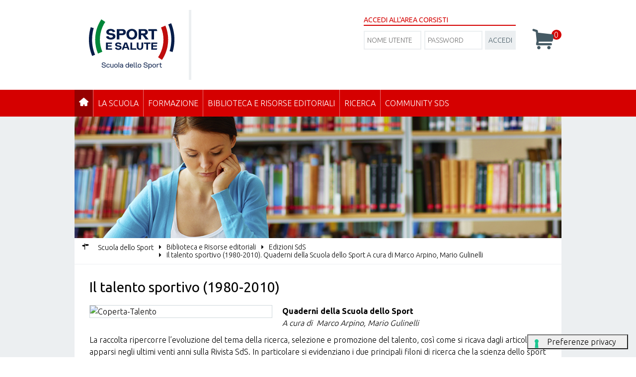

--- FILE ---
content_type: text/html; charset=utf-8
request_url: https://scuoladellosport.sportesalute.eu/scuoladellosport/biblioteca-e-risorse-editoriali/edizioni-sds/il-talento-sportivo-1980-2010-quaderni-della-scuola-dello-sport-a-cura-di-marco-arpino,-mario-gulinelli.html
body_size: 5846
content:


<!DOCTYPE html>

<html>

<head>
	<meta name="viewport" content="width=device-width, initial-scale=1.0" />

<link href="/templates/hydra/favicon.ico" rel="icon" type="image/x-icon">
<link href="/templates/hydra/favicon.ico" rel="alternate icon" type="image/vnd.microsoft.icon">

<!-- scuoladellosport.sportesalute.eu -->
<!-- Google Fonts -->
    <link href='https://fonts.googleapis.com/css?family=Ubuntu:400,300,500,700&subset=latin,latin-ext' rel='stylesheet' type='text/css'>
    <link href='https://fonts.googleapis.com/css?family=Questrial' rel='stylesheet' type='text/css'>
<!-- template css -->
<link rel="stylesheet" href="/templates/hydra/stylesheets/app.css" type="text/css" />
<link rel="stylesheet" href="/templates/hydra/stylesheets/emergency.css" type="text/css" />
<!--[if lt IE 9]>
    <script type="text/javascript" src="/templates/hydra/js/vendor/html5shiv.js"></script>
    <script type="text/javascript" src="/templates/hydra/js/vendor/respond.js"></script>
    <script type="text/javascript" src="/templates/hydra/js/vendor/nwmatcher.js"></script>    
    <script type="text/javascript" src="/templates/hydra/js/vendor/selectivizr.js"></script>
    <script type="text/javascript" src="/templates/hydra/js/vendor/PIE.js"></script>
<![endif]-->
<!-- template js -->
<script src="/templates/hydra/js/app.min.js" async></script>
<script src="/media/jui/js/jquery.min.js" type="text/javascript"></script>
<script src="/templates/hydra/js/svi.js" type="text/javascript"></script>
<base href="https://scuoladellosport.sportesalute.eu/scuoladellosport/biblioteca-e-risorse-editoriali/edizioni-sds/il-talento-sportivo-1980-2010-quaderni-della-scuola-dello-sport-a-cura-di-marco-arpino,-mario-gulinelli.html" />
	<meta http-equiv="content-type" content="text/html; charset=utf-8" />
	<meta name="author" content="Cristina Diaz" />
	<meta name="description" content="Area riservata - Sport e Salute" />
	<meta name="generator" content="Joomla! - Open Source Content Management" />
	<title>Il talento sportivo (1980-2010). Quaderni della Scuola dello Sport A cura di Marco Arpino, Mario Gulinelli </title>
	<link href="/templates/hydra/favicon.ico" rel="shortcut icon" type="image/vnd.microsoft.icon" />
	<script type="application/json" class="joomla-script-options new">{"csrf.token":"256a8bcc44855142f103250909c24173","system.paths":{"root":"","base":""},"system.keepalive":{"interval":3600000,"uri":"\/component\/ajax\/?format=json"}}</script>
	<script type="text/javascript">
function do_nothing() { return; }
	</script>
<!-- Matomo -->
<script>
  var _paq = window._paq = window._paq || [];
  /* tracker methods like "setCustomDimension" should be called before "trackPageView" */
  _paq.push(['trackPageView']);
  _paq.push(['enableLinkTracking']);
  (function() {
    var u="https://matomoweb.coninet.it/";
    _paq.push(['setTrackerUrl', u+'matomo.php']);
    _paq.push(['setSiteId', '50']);
    var d=document, g=d.createElement('script'), s=d.getElementsByTagName('script')[0];
    g.async=true; g.src=u+'matomo.js'; s.parentNode.insertBefore(g,s);
  })();
</script>
<!-- End Matomo Code -->
</head>


<body class=" formazione it-it" data-templatetype="0" >
    <!-- standard or onepage without assigned class -->
        <!-- Load Standard Template Positions -->
        <!-- Fixed -->




<!-- Splash AND Skin -->
                
        <!-- Network -->
                
        <!-- Toolbar -->
        
                        <!-- wrap -->
            <div id="toolbar-wrapper" data-grid="wrapper">
                <section id="toolbar" data-grid="wrap">
                                            
                                    </section>
            </div>
                    
        <!-- Header | Nav -->
        <!-- NO: -->        
            <!-- Header -->
            
                        <!-- wrap -->
            <div id="header-wrapper" data-grid="wrapper">
                <header id="header" data-grid="wrap" data-row="standard">
                                            		<div class="moduletable-logo">
						

<div class="custom-logo"  >
	<p><a href="/scuoladellosport.html"><img src="/images/logoScuoladelloSport.svg" alt="logo-sds" /></a></p>
<!--p><a href="/scuoladellosport.html"><img src="/templates/hydra/images/logo-sds.jpg" alt="logo-sds" /></a></p--></div>
		</div>
			<div class="moduletable-testata">
						

<div class="custom-testata"  >
	<p></p></div>
		</div>
			<div class="moduletable-login-sds-header">
							<h3>Accedi all'Area Corsisti</h3>
						<form action="https://scuoladellosport.sportesalute.eu/scuoladellosport/biblioteca-e-risorse-editoriali/edizioni-sds/il-talento-sportivo-1980-2010-quaderni-della-scuola-dello-sport-a-cura-di-marco-arpino,-mario-gulinelli.html" method="post" id="login-form" class="form-inline">
	<div class="userdata">
		<div id="form-login-username" class="control-group">
			<div class="controls">
									<div class="input-prepend">
						<span class="add-on">
							<span class="icon-user hasTooltip" title="Nome utente"></span>
							<label for="modlgn-username" class="element-invisible">Nome utente</label>
						</span>
						<input id="modlgn-username" type="text" name="username" class="input-small" tabindex="0" size="18" placeholder="Nome utente" />
					</div>
							</div>
		</div>
		<div id="form-login-password" class="control-group">
			<div class="controls">
									<div class="input-prepend">
						<span class="add-on">
							<span class="icon-lock hasTooltip" title="Password">
							</span>
								<label for="modlgn-passwd" class="element-invisible">Password							</label>
						</span>
						<input id="modlgn-passwd" type="password" name="password" class="input-small" tabindex="0" size="18" placeholder="Password" />
					</div>
							</div>
		</div>
				<div id="form-login-submit" class="control-group">
			<div class="controls">
				<button type="submit" tabindex="0" name="Submit" class="btn btn-primary">Accedi</button>
			</div>
		</div>
				<div id="form-login-remember" class="control-group checkbox">
			<label for="modlgn-remember" class="control-label">Ricordami</label> <input id="modlgn-remember" type="checkbox" name="remember" checked="checked" class="inputbox" value="yes"/>
		</div>
				<input type="hidden" name="option" value="com_users" />
		<input type="hidden" name="task" value="user.login" />
		<input type="hidden" name="return" value="[base64]" />
		<input type="hidden" name="256a8bcc44855142f103250909c24173" value="1" />	</div>
</form>
		</div>
			<div class="moduletable-carrello">
						<div class="carrello-module">
    <div class="carrello">
            <span class="icon-basket">0</span>
        </div>
</div>
		</div>
	
                                    </header>
            </div>
        
                <!-- Nav -->
            
                        <!-- wrap -->
            <div id="nav-wrapper" data-grid="wrapper">
                <nav id="nav" data-grid="wrap" data-row="standard">
                                            		<div class="moduletable-mobileMenuIcon ">
						
<div id="menu-917" class="hamburger" data-mod="hamburger" data-hamburger="mobile"></div>		</div>
			<div class="moduletable-menu">
						
<div id="menu-917" data-mod="mixedmenu" data-mobile="drop2" data-desktop="dropc" >

    <ul class="mixedmenu" data-mixedmenu="root"
            >
    <li class="item-1889 active deeper parent"><a href="/scuoladellosport.html" ><img src="/images/sds-home.png" alt="Home" /></a><ul class="nav-child unstyled small"><li class="item-3741"><a href="/scuoladellosport/scuoladellosport/photogallery.html" >Photogallery</a></li><li class="item-4293"><a href="/scuoladellosport/scuoladellosport/videogallery-seminario-allenamento-giovanile.html" >Videogallery - seminario allenamento giovanile</a></li><li class="item-4387"><a href="/scuoladellosport/scuoladellosport/videogallery.html" >Videogallery</a></li><li class="item-4388"><a href="/scuoladellosport/scuoladellosport/sport-a-casa.html" >Videogallery - Sport a casa</a></li><li class="item-3742"><a href="/scuoladellosport/scuoladellosport/mappa-del-sito.html" >Mappa del sito</a></li><li class="item-3743"><a href="/scuoladellosport/la-scuola/notizie-ed-eventi.html" class=" formazione">Notizie</a></li><li class="item-4260"><a href="/scuoladellosport/scuoladellosport/privacy-policy.html" class=" formazione">Privacy policy</a></li></ul></li><li class="item-3744 divider deeper parent"><span class="separator ">La Scuola</span>
<ul class="nav-child unstyled small"><li class="item-158 parent"><a href="/scuoladellosport/la-scuola/chi-siamo.html" >Chi siamo</a></li><li class="item-160"><a href="/scuoladellosport/la-scuola/attivita.html" >Attività</a></li><li class="item-3523"><a href="/scuoladellosport/la-scuola/notizie-ed-eventi.html" >Notizie ed eventi</a></li><li class="item-159 parent"><a href="/scuoladellosport/la-scuola/politica-per-la-qualita.html" >Politica per la Qualità</a></li><li class="item-162"><a href="/scuoladellosport/la-scuola/dove-siamo.html" >Dove siamo</a></li><li class="item-163"><a href="/scuoladellosport/la-scuola/contattaci.html" >Contattaci</a></li><li class="item-171 parent"><a href="/scuoladellosport/la-scuola/sport-libri-cultura.html" >Sport Libri &amp; Cultura</a></li></ul></li><li class="item-3759 divider deeper parent"><span class="separator ">Formazione</span>
<ul class="nav-child unstyled small"><li class="item-164"><a href="/scuoladellosport/formazione-sds/formazione.html" >Formatori e docenti</a></li><li class="item-165 parent"><a href="/scuoladellosport/formazione-sds/snaq.html" >SNaQ</a></li><li class="item-166"><a href="/scuoladellosport/formazione-sds/planning-scuola-dello-sport.html" >Planning Scuola dello Sport</a></li><li class="item-167"><a href="/scuoladellosport/formazione-sds/progetti-di-formazione-ad-hoc.html" >Progetti di formazione ad hoc</a></li><li class="item-168"><a href="/scuoladellosport/formazione-sds/e-learning.html" >E-learning</a></li><li class="item-170"><a href="/scuoladellosport/formazione-sds/corsi.html" >Corsi</a></li></ul></li><li class="item-3760 divider deeper parent"><span class="separator ">Biblioteca e Risorse editoriali </span>
<ul class="nav-child unstyled small"><li class="item-180 parent"><a href="/scuoladellosport/biblioteca-e-risorse-editoriali/biblioteca-sportiva-nazionale.html" >Biblioteca Sportiva Nazionale</a></li><li class="item-172 parent"><a href="/scuoladellosport/biblioteca-e-risorse-editoriali/edizioni-sds.html" >Edizioni SdS</a></li><li class="item-173 parent"><a href="/scuoladellosport/biblioteca-e-risorse-editoriali/sds-rivista-di-cultura-sportiva.html" >SdS Rivista di cultura sportiva</a></li><li class="item-174"><a href="/scuoladellosport/biblioteca-e-risorse-editoriali/scuolainforma.html" >Scuolainforma</a></li><li class="item-181"><a href="/scuoladellosport/biblioteca-e-risorse-editoriali/legislazione-e-normative-riferite-allo-sport.html" >Legislazione e normative riferite allo sport</a></li><li class="item-182 parent"><a href="/scuoladellosport/biblioteca-e-risorse-editoriali/archivio-storico.html" >Archivio storico</a></li></ul></li><li class="item-183 divider deeper parent"><span class="separator ">Ricerca</span>
<ul class="nav-child unstyled small"><li class="item-184"><a href="/scuoladellosport/ricerca/osservatorio-delle-professioni-e-degli-operatori-dello-sport-opos.html" >Osservatorio delle Professioni e degli Operatori dello Sport (OPOS)</a></li><li class="item-185"><a href="/scuoladellosport/ricerca/sport-for-everyone.html" >Sport for everyone</a></li><li class="item-186"><a href="/scuoladellosport/ricerca/dual-career.html" >Dual Career</a></li><li class="item-3774"><a href="/scuoladellosport/ricerca/il-sistema-internazionale-delle-qualifiche-dei-tecnici-sportivi.html" >Il Sistema internazionale delle qualifiche dei tecnici sportivi </a></li></ul></li><li class="item-3761 divider deeper parent"><span class="separator ">Community SdS</span>
<ul class="nav-child unstyled small"><li class="item-187"><a href="/scuoladellosport/community-sds-sds/entra-nell-area-riservata.html" >	Entra nell'Area Riservata</a></li><li class="item-188"><a href="/scuoladellosport/community-sds-sds/tecnici-qualificati.html" >Tecnici qualificati</a></li><li class="item-189"><a href="https://scuoladellosport.sportesalute.eu/scuola-dello-sport-corsi.html" >Accedi all'Area Riservata</a></li></ul></li>    </ul>
    
</div>
		</div>
	
                                    </nav>
            </div>
        
                    

        <!-- Sponsor-top -->
        

        <!-- Top-a -->
        
                        <!-- wrap -->
            <div id="top-a-wrapper" data-grid="wrapper">
                <section id="top-a" data-grid="wrap">
                                            		<div class="moduletable-head-sds">
						

<div class="custom-head-sds"  >
	<p><img src="/images/biblioteca-sds.jpg" alt="biblioteca sds" /></p></div>
		</div>
	
                                    </section>
            </div>
        
    
        <!-- Breadcrumb -->
        

                        <!-- wrap -->
            <div id="breadcrumb-wrapper" data-grid="wrapper">
                <section id="breadcrumb" data-grid="wrap">
                                            		<div class="moduletable-breadcrumb">
						
<ul itemscope itemtype="http://schema.org/BreadcrumbList" class="breadcrumb-breadcrumb">
			<li class="active">
			<span class="divider icon-location"></span>
		</li>
	
				<li itemprop="itemListElement" itemscope itemtype="http://schema.org/ListItem">
									<a itemprop="item" href="/scuoladellosport.html" class="pathway">
						<span itemprop="name">
							Scuola dello Sport						</span>
					</a>
				
									<span class="divider">
						<img src="/media/system/images/arrow.png" alt="" />					</span>
								<meta itemprop="position" content="1">
			</li>
					<li itemprop="itemListElement" itemscope itemtype="http://schema.org/ListItem">
									<span itemprop="name">
						Biblioteca e Risorse editoriali 					</span>
				
									<span class="divider">
						<img src="/media/system/images/arrow.png" alt="" />					</span>
								<meta itemprop="position" content="2">
			</li>
					<li itemprop="itemListElement" itemscope itemtype="http://schema.org/ListItem">
									<a itemprop="item" href="/scuoladellosport/biblioteca-e-risorse-editoriali/edizioni-sds.html" class="pathway">
						<span itemprop="name">
							Edizioni SdS						</span>
					</a>
				
									<span class="divider">
						<img src="/media/system/images/arrow.png" alt="" />					</span>
								<meta itemprop="position" content="3">
			</li>
					<li itemprop="itemListElement" itemscope itemtype="http://schema.org/ListItem" class="active">
				<span itemprop="name">
					Il talento sportivo (1980-2010). Quaderni della Scuola dello Sport A cura di Marco Arpino, Mario Gulinelli 				</span>
				<meta itemprop="position" content="4">
			</li>
		</ul>
		</div>
	
                                    </section>
            </div>
        
            
        <!-- Top-b -->
        

        <!-- Top-c -->
        

        <!-- Sponsor-mid -->
        


        <!-- Message -->
        <div id="message-wrapper" data-grid="wrapper">
    <section id="message" data-grid="wrap">
        <div id="system-message-container">
	</div>

    </section>
</div>
        <!-- ...MAIN... -->
        <!-- Left + Content + Right -->
                <!-- wrap -->
        <div id="main-wrapper" data-grid="wrapper">
            <main data-grid="wrap">
                <div id="content" data-main="c">
                    <!-- Component -->
                        <section id="component">
        <div class="item-page formazione" itemscope itemtype="https://schema.org/Article">
	<meta itemprop="inLanguage" content="it-IT" />
	
		
			<div class="page-header">
		<h2 itemprop="headline">
			Il talento sportivo (1980-2010)		</h2>
							</div>
					
		
	
	
		
								<div itemprop="articleBody">
		<div class="singola-edizione"><img src="http:/images/sds/Coperta-Talento.jpg" alt="Coperta-Talento" width="200" height="327" style="margin: 8px; float: left;" />
<p><strong>Quaderni della Scuola dello Sport</strong> <br /><em>A cura di &nbsp;Marco Arpino, Mario Gulinelli</em></p>
<p>La raccolta ripercorre l&rsquo;evoluzione del tema della ricerca, selezione e promozione del talento, cos&igrave; come si ricava dagli articoli apparsi negli ultimi venti anni sulla Rivista SdS. In particolare si evidenziano i due principali filoni di ricerca che la scienza dello sport ha coltivato in questi anni: l&rsquo;uno orientato prevalentemente ad indagarne gli aspetti biologici riferibili all&rsquo;ereditariet&agrave;, l&rsquo;altro pi&ugrave; vicino alle scienze dell&rsquo;allenamento, che enfatizza il ruolo della prestazione empiricamente osservabile nella previsione del talento.</p>
</div> 	</div>

	
							</div>

    </section>
                </div>
            </main>
        </div>
    
        <!-- Bottom-a -->
        

        <!-- Bottom-b -->
        

        <!-- Bottom-c -->
        

        <!-- Sponsor-bottom -->
        

        <!-- Footer -->
        

                        <!-- wrap -->
            <div id="footer-wrapper" data-grid="wrapper">
                <footer id="footer" data-grid="wrap">
                                            		<div class="moduletable-logofooter">
						

<div class="custom-logofooter"  >
	<p><img src="/images/logoScuoladelloSportnegativo.svg" alt="logo-coni-footer" style="width: 140px; height: auto;" /></p>
<p>Largo Giulio Onesti, 1 00197 - Roma - Italia <br /><br /> P.I. 07207761003</p>
<p><a class="margin" title="visulizza Certificato n. 50 100 4694" href="/images/documenti/tuv2011.pdf">Certificato n. 50 100 4694 </a></p>
<p>&nbsp;</p>
<!--p><a href="http://www.tuv.it" title="vai al sito della tuv"><img src="/images/sds/TUF_2020.png" alt="Il Sistema di Gestione per la Qualità della Scuola dello Sport è conforme ai requisiti della Norma UNI EN ISO 9001:2000" /> </a></p-->
<div style="float: left; padding-left: 4px;"><a title="vai al sito della tuv" href="http://www.tuv.it" target="_blank" rel="noopener"><img style="float: left;" src="/images/sds/banners/TUF_2020.png" alt="Il Sistema di Gestione per la Qualità della Scuola dello Sport è conforme ai requisiti della Norma UNI EN ISO 9001:2000" width="50" height="50" /></a></div>
<div style="float: left; padding-left: 4px;">
	<p style="font-size: 6pt; line-height: 14px;">Il Sistema di Gestione per la Qualità<br />della Scuola dello Sport è conforme<br />ai requisiti della Norma<br /> UNI EN ISO 9001:2015</p>
</div></div>
		</div>
			<div class="moduletable">
						

<div class="custom"  >
	<script type="text/javascript">
var _iub = _iub || [];
_iub.csConfiguration = {"askConsentAtCookiePolicyUpdate":true,"cookiePolicyInOtherWindow":true,"floatingPreferencesButtonDisplay":"bottom-right","logLevel":"error","perPurposeConsent":true,"purposes":"5,4,3,1","reloadOnConsent":true,"siteId":3386566,"cookiePolicyId":83586633,"lang":"it","i18n":{"it":{"banner":{"dynamic":{"body":"Questo sito web utilizza cookie ed altri strumenti di tracciamento, anche di terze parti, che possono essere necessari, di esperienza, misurazione e marketing. Cliccando su «Accetta tutto» presti il consenso a tutti i cookie, mentre cliccando su «Rifiuta tutto» puoi negare il consenso a tutti i cookie diversi da quelli necessari. Per selezionare a quali categorie di cookie acconsentire clicca su «Scopri di più e personalizza». Infine, cliccando la «x» chiudi il banner senza accettare o rifiutare i cookie diversi da quelli tecnici. Per maggiori informazioni, leggi la <a href=\"https://www.sportesalute.eu/cookie-policy.html\" target=\"_blank\" rel=\"noopener\" class=\"iubenda-cs-cookie-policy-lnk\" aria-label=\"cookie policy - il link si apre in una nuova scheda\">cookie policy</a>."}}}},"cookiePolicyUrl":"https://www.sportesalute.eu/cookie-policy.html","floatingPreferencesButtonCaption":true,"banner":{"acceptButtonCaptionColor":"#FFFFFF","acceptButtonColor":"#0073CE","acceptButtonDisplay":true,"backgroundColor":"#FFFFFF","closeButtonRejects":true,"customizeButtonCaptionColor":"#4D4D4D","customizeButtonColor":"#DADADA","customizeButtonDisplay":true,"explicitWithdrawal":true,"listPurposes":true,"position":"float-top-center","prependOnBody":true,"rejectButtonDisplay":true,"showPurposesToggles":true,"showTitle":false,"textColor":"#000000","acceptButtonCaption":"Accetta tutto","rejectButtonCaption":"Rifiuta tutto"}};
</script>
<script type="text/javascript" src="https://cs.iubenda.com/autoblocking/3386566.js"></script>
<script type="text/javascript" src="//cdn.iubenda.com/cs/iubenda_cs.js" charset="UTF-8" async></script></div>
		</div>
			<div class="moduletable-menu">
						<ul class="nav menu mod-list">
<li class="item-3741"><a href="/scuoladellosport/scuoladellosport/photogallery.html" >Photogallery</a></li><li class="item-4387"><a href="/scuoladellosport/scuoladellosport/videogallery.html" >Videogallery</a></li><li class="item-3742"><a href="/scuoladellosport/scuoladellosport/mappa-del-sito.html" >Mappa del sito</a></li><li class="item-3743"><a href="/scuoladellosport/la-scuola/notizie-ed-eventi.html" class=" formazione">Notizie</a></li><li class="item-4260"><a href="/scuoladellosport/scuoladellosport/privacy-policy.html" class=" formazione">Privacy policy</a></li></ul>
		</div>
	
                                    </footer>
            </div>
        
    
    

    
<!-- chiusura div contenitore del sito necessario per abilitare Splash e Skin (se attivate) -->
       
</body>
</html>

--- FILE ---
content_type: image/svg+xml
request_url: https://scuoladellosport.sportesalute.eu/images/logoScuoladelloSportnegativo.svg
body_size: 4160
content:
<?xml version="1.0" encoding="UTF-8"?><svg xmlns="http://www.w3.org/2000/svg" viewBox="0 0 532.16 341.86"><defs><style>.cls-1{fill:none;}.cls-2{fill:#008739;}.cls-3{fill:#fff;}.cls-4{fill:#bf0d0d;}</style></defs><g id="logo"><path class="cls-2" d="M94.18,222.58c-4.67-11.24-8.24-22.99-10.61-34.92-2.37-11.92-3.57-24.13-3.57-36.3s1.2-24.39,3.57-36.3c2.37-11.93,5.94-23.68,10.61-34.92,4.66-11.22,10.46-22.03,17.24-32.14l19.94,13.36c-5.9,8.8-10.95,18.22-15.01,27.99-4.07,9.78-7.17,20-9.23,30.38-2.06,10.38-3.11,21.02-3.11,31.63s1.04,21.25,3.11,31.62c2.06,10.38,5.17,20.6,9.23,30.38l-22.16,9.21Z"/><path class="cls-4" d="M420.74,254.72l-19.94-13.37c5.9-8.8,10.95-18.22,15.02-27.99,4.06-9.78,7.17-20,9.23-30.38,2.06-10.38,3.11-21.02,3.11-31.62s-1.04-21.25-3.11-31.63c-2.06-10.38-5.17-20.61-9.23-30.38l22.16-9.21c4.67,11.24,8.24,22.99,10.61,34.92,2.37,11.92,3.57,24.13,3.57,36.3s-1.2,24.38-3.57,36.3c-2.37,11.94-5.94,23.68-10.61,34.92-4.67,11.22-10.47,22.04-17.24,32.14Z"/><path class="cls-3" d="M79.39,228.68l-14.77,6.14c-5.48-13.17-9.66-26.93-12.44-40.91-2.77-13.97-4.18-28.28-4.18-42.55s1.41-28.58,4.18-42.54c1.38-6.96,3.11-13.86,5.18-20.66l15.31,4.64c-1.92,6.3-3.51,12.69-4.79,19.13-2.57,12.94-3.88,26.21-3.88,39.43s1.31,26.49,3.88,39.43c2.57,12.95,6.44,25.69,11.51,37.89Z"/><path class="cls-3" d="M484.16,151.36c0,14.27-1.4,28.58-4.18,42.55-1.39,7.01-3.13,13.96-5.22,20.81l-15.31-4.65c1.93-6.35,3.55-12.79,4.84-19.28,2.57-12.94,3.87-26.21,3.87-39.43s-1.3-26.49-3.87-39.43c-2.57-12.95-6.45-25.69-11.52-37.89l14.78-6.14c5.47,13.17,9.66,26.93,12.43,40.92,2.78,13.96,4.18,28.28,4.18,42.54Z"/><path class="cls-3" d="M350.8,97.8h42.5c1.33,3.17,2.55,6.39,3.65,9.67h-16.6v42.83h-12.75v-42.83h-16.8v-9.67ZM329.08,173.12h11.76v29.98h8.92v-29.98h11.76v-6.77h-32.45v6.77ZM315.85,188.71c0,2.52-.67,4.51-2.02,5.96-1.35,1.45-3.19,2.18-5.54,2.18s-4.19-.73-5.54-2.18c-1.35-1.45-2.02-3.44-2.02-5.96v-22.37h-8.93v22.31c0,3.08.66,5.75,2,8.01,1.33,2.26,3.24,4,5.72,5.22,2.48,1.22,5.41,1.84,8.77,1.84s6.28-.61,8.77-1.84c2.48-1.22,4.39-2.97,5.72-5.22,1.33-2.26,2-4.93,2-8.01v-22.31h-8.93v22.37ZM314.35,150.3h-12.75v-52.5h28.5c3.65,0,6.85.64,9.6,1.91,2.75,1.27,4.88,3.09,6.38,5.44,1.5,2.35,2.25,5.08,2.25,8.17,0,3.95-1.16,7.25-3.49,9.9-2.32,2.65-5.54,4.38-9.64,5.18l17.25,21.9h-14.85l-15.6-21.45h-7.65v21.45ZM314.35,119.55h13.73c2.25,0,4.02-.55,5.32-1.65,1.3-1.1,1.95-2.65,1.95-4.65s-.65-3.47-1.95-4.58c-1.3-1.1-3.07-1.65-5.32-1.65h-13.73v12.52ZM241.77,166.35l13.54,36.75h-9.19l-2.73-8.08h-15.7l-2.89,8.08h-9.19l14.07-36.75h12.08ZM241.09,188.29l-5.41-15.85-5.62,15.85h11.02ZM294.4,123.9c0,5.5-1.12,10.3-3.38,14.4-2.25,4.1-5.46,7.27-9.64,9.52-4.18,2.25-9.01,3.38-14.51,3.38s-10.34-1.12-14.51-3.38c-4.18-2.25-7.39-5.42-9.64-9.52-2.25-4.1-3.38-8.9-3.38-14.4s1.12-10.14,3.38-14.21c2.25-4.07,5.45-7.22,9.6-9.45,4.15-2.22,9-3.34,14.55-3.34s10.4,1.11,14.55,3.34c4.15,2.23,7.35,5.38,9.6,9.45,2.25,4.08,3.38,8.81,3.38,14.21ZM281.43,123.9c0-5.25-1.31-9.44-3.94-12.56-2.62-3.12-6.16-4.69-10.61-4.69s-7.99,1.56-10.61,4.69c-2.62,3.13-3.94,7.31-3.94,12.56,0,3.5.6,6.56,1.8,9.19s2.9,4.66,5.1,6.11c2.2,1.45,4.75,2.18,7.65,2.18s5.45-.72,7.65-2.18c2.2-1.45,3.9-3.49,5.1-6.11s1.8-5.69,1.8-9.19ZM268.65,166.35h-8.92v36.75h29.66v-6.83h-20.74v-29.92ZM375.18,196.33v-8.87h19.48v-6.61h-19.48v-7.82h21.31v-6.67h-30.29v36.75h27.84c.9-2.23,1.75-4.49,2.54-6.77h-21.41ZM203.06,150.3h-12.75v-52.5h27.82c3.65,0,6.85.64,9.6,1.91,2.75,1.27,4.88,3.09,6.38,5.44,1.5,2.35,2.25,5.08,2.25,8.17s-.75,5.9-2.25,8.25c-1.5,2.35-3.63,4.16-6.38,5.44-2.75,1.27-5.95,1.91-9.6,1.91h-15.07v21.38ZM203.06,119.55h13.2c2.2,0,3.94-.55,5.21-1.65,1.27-1.1,1.91-2.62,1.91-4.58s-.64-3.47-1.91-4.57c-1.28-1.1-3.01-1.65-5.21-1.65h-13.2v12.45ZM178.42,123.79c-3.23-2.52-8.24-4.21-15.04-5.06l-6.67-.82c-4.75-.55-7.12-2.37-7.12-5.48,0-1.75.89-3.19,2.66-4.31,1.77-1.12,4.09-1.69,6.94-1.69s5.34.69,7.31,2.06c1.97,1.38,3.14,3.16,3.49,5.36h0l12.32-3.13c-.65-2.13-1.68-4.08-3.13-5.83-2.13-2.57-4.91-4.55-8.36-5.92-3.45-1.37-7.38-2.06-11.78-2.06s-8.44.64-11.81,1.91c-3.38,1.27-5.98,3.1-7.8,5.47-1.83,2.38-2.74,5.14-2.74,8.29,0,8.9,6,14.05,18,15.45l6.67.82c3.15.35,5.44,1.04,6.86,2.06,1.43,1.03,2.14,2.44,2.14,4.24,0,1.9-.91,3.45-2.74,4.65-1.83,1.2-4.26,1.8-7.31,1.8-3.6,0-6.51-.77-8.74-2.32-2.23-1.55-3.51-3.65-3.86-6.3l-12.44,3.17c1.03,4.25,3.33,7.68,6.97,10.26,4.5,3.2,10.47,4.8,17.92,4.8,4.7,0,8.79-.67,12.26-2.02,3.47-1.35,6.15-3.26,8.02-5.74,1.88-2.48,2.81-5.36,2.81-8.66,0-4.8-1.61-8.46-4.84-10.99ZM211.14,184.54c-2.26-1.77-5.77-2.95-10.53-3.54l-4.67-.58c-3.33-.38-4.99-1.66-4.99-3.83,0-1.22.62-2.23,1.86-3.02,1.24-.79,2.86-1.18,4.86-1.18s3.74.48,5.12,1.44c1.38.96,2.2,2.21,2.44,3.75h0l8.62-2.19c-.45-1.49-1.18-2.85-2.19-4.08-1.49-1.8-3.44-3.18-5.85-4.15-2.42-.96-5.16-1.44-8.24-1.44s-5.91.45-8.27,1.34c-2.36.89-4.18,2.17-5.46,3.83-1.28,1.66-1.92,3.6-1.92,5.8,0,6.23,4.2,9.84,12.6,10.82l4.67.58c2.2.25,3.81.73,4.8,1.44,1,.72,1.5,1.71,1.5,2.97,0,1.33-.64,2.41-1.92,3.25-1.28.84-2.98,1.26-5.12,1.26-2.52,0-4.56-.54-6.12-1.63-1.56-1.08-2.46-2.55-2.7-4.41l-8.71,2.22c.72,2.97,2.33,5.37,4.88,7.18,3.15,2.24,7.33,3.36,12.55,3.36,3.29,0,6.15-.47,8.58-1.42,2.43-.95,4.3-2.28,5.62-4.02,1.31-1.73,1.97-3.75,1.97-6.06,0-3.36-1.13-5.92-3.39-7.69ZM135.2,166.35h30.29v6.67h-21.31v7.82h19.48v6.61h-19.48v8.87h21.84v6.77h-30.82v-36.75Z"/></g><g id="testo"><rect class="cls-1" y="262.93" width="532.16" height="41.55"/><path class="cls-3" d="M116.06,291.99c-1.93-1.54-3.02-3.72-3.26-6.54h3.35c.27,1.9,1.08,3.36,2.44,4.39s3.16,1.55,5.4,1.55c2.04,0,3.67-.4,4.89-1.2,1.21-.8,1.82-1.87,1.82-3.21s-.46-2.3-1.37-3.03-2.34-1.22-4.28-1.46l-3.46-.44c-5.25-.66-7.88-2.97-7.88-6.93,0-1.43.4-2.69,1.19-3.76s1.91-1.9,3.35-2.48c1.45-.58,3.13-.88,5.05-.88s3.63.34,5.14,1.02,2.72,1.65,3.65,2.9,1.47,2.7,1.64,4.36h-3.35c-.27-1.63-1.04-2.93-2.32-3.9-1.28-.97-2.86-1.46-4.76-1.46s-3.42.38-4.56,1.13c-1.14.75-1.71,1.76-1.71,3.03,0,1.09.4,1.95,1.19,2.57.79.62,2.04,1.04,3.74,1.26l3.61.47c5.64.73,8.46,3.2,8.46,7.4,0,1.51-.41,2.83-1.24,3.96-.83,1.13-2.01,2-3.54,2.62-1.53.62-3.31.93-5.32.93-3.31,0-5.93-.77-7.86-2.32Z"/><path class="cls-3" d="M141.29,293.1c-1.33-.8-2.35-1.94-3.08-3.41-.73-1.47-1.09-3.18-1.09-5.12s.36-3.65,1.09-5.12c.73-1.47,1.76-2.6,3.1-3.39,1.34-.79,2.89-1.19,4.67-1.19,2.24,0,4.06.6,5.47,1.79,1.41,1.19,2.16,2.78,2.26,4.78h-3.28c-.1-1.26-.53-2.25-1.31-2.95-.78-.71-1.84-1.06-3.17-1.06-1.77,0-3.14.62-4.1,1.86-.96,1.24-1.44,3-1.44,5.29s.48,4.05,1.44,5.3c.96,1.25,2.3,1.88,4.03,1.88,1.36,0,2.44-.38,3.23-1.15.79-.77,1.23-1.84,1.33-3.23h3.28c-.1,2.09-.85,3.77-2.26,5.03-1.41,1.26-3.25,1.9-5.51,1.9-1.77,0-3.32-.4-4.65-1.2Z"/><path class="cls-3" d="M159.21,292.41c-1.23-1.26-1.84-2.95-1.84-5.07v-12.03h3.21v12.03c0,1.34.41,2.41,1.24,3.21.83.8,1.94,1.2,3.35,1.2s2.53-.4,3.35-1.2c.83-.8,1.24-1.87,1.24-3.21v-12.03h3.21v18.56h-2.92l-.04-2.15c-.63.83-1.45,1.46-2.46,1.91-1.01.45-2.16.67-3.45.67-2.04,0-3.68-.63-4.9-1.9Z"/><path class="cls-3" d="M181.29,293.1c-1.35-.8-2.39-1.94-3.14-3.41-.74-1.47-1.11-3.18-1.11-5.12s.37-3.65,1.11-5.12c.74-1.47,1.79-2.6,3.14-3.39s2.92-1.19,4.72-1.19,3.37.4,4.72,1.19c1.35.79,2.39,1.92,3.14,3.39.74,1.47,1.11,3.18,1.11,5.12s-.37,3.65-1.11,5.12c-.74,1.47-1.79,2.61-3.14,3.41-1.35.8-2.92,1.2-4.72,1.2s-3.37-.4-4.72-1.2ZM181.88,289.8c1.03,1.3,2.41,1.95,4.14,1.95s3.1-.65,4.14-1.95c1.03-1.3,1.55-3.04,1.55-5.23s-.52-3.9-1.55-5.2c-1.03-1.3-2.41-1.95-4.14-1.95s-3.11.65-4.14,1.95c-1.03,1.3-1.55,3.03-1.55,5.2s.52,3.93,1.55,5.23Z"/><path class="cls-3" d="M199.06,267.29h3.21v26.58h-3.21v-26.58Z"/><path class="cls-3" d="M208.21,292.77c-1.26-1.02-1.9-2.41-1.9-4.16s.66-3.23,1.99-4.23c1.32-1,3.19-1.5,5.6-1.5h5v-1.09c0-1.34-.39-2.4-1.17-3.19-.78-.79-1.81-1.19-3.1-1.19s-2.26.32-3.06.97c-.8.64-1.25,1.51-1.35,2.61h-3.21c.15-1.85.9-3.33,2.26-4.45,1.36-1.12,3.11-1.68,5.25-1.68,2.28,0,4.12.63,5.51,1.9,1.39,1.26,2.08,2.94,2.08,5.03v12.07h-2.88l-.07-2.37c-.68.9-1.54,1.59-2.59,2.08-1.05.49-2.21.73-3.5.73-1.97,0-3.59-.51-4.85-1.53ZM210.62,290.93c.68.55,1.63.82,2.84.82,1.58,0,2.88-.48,3.9-1.44,1.02-.96,1.53-2.19,1.53-3.7v-1.35h-5c-1.36,0-2.42.29-3.17.88-.75.58-1.13,1.4-1.13,2.44s.34,1.8,1.02,2.35Z"/><path class="cls-3" d="M238.57,293.1c-1.2-.8-2.13-1.94-2.79-3.41s-.98-3.18-.98-5.12.33-3.65.98-5.12c.66-1.47,1.59-2.6,2.79-3.39,1.2-.79,2.59-1.19,4.17-1.19,1.29,0,2.45.23,3.48.67,1.03.45,1.87,1.09,2.5,1.91v-10.17h3.21v26.58h-2.92l-.04-2.52c-.63.92-1.49,1.65-2.59,2.17-1.09.52-2.31.78-3.65.78-1.58,0-2.97-.4-4.17-1.2ZM239.52,289.8c.96,1.3,2.25,1.95,3.88,1.95s2.92-.65,3.88-1.95c.96-1.3,1.44-3.04,1.44-5.23s-.48-3.9-1.44-5.2c-.96-1.3-2.26-1.95-3.88-1.95s-2.92.65-3.88,1.95c-.96,1.3-1.44,3.03-1.44,5.2s.48,3.93,1.44,5.23Z"/><path class="cls-3" d="M260.08,293.1c-1.3-.8-2.3-1.94-3.01-3.43-.71-1.48-1.06-3.21-1.06-5.18s.35-3.61,1.04-5.07c.69-1.46,1.68-2.58,2.95-3.37s2.75-1.19,4.43-1.19,3.15.4,4.43,1.19,2.26,1.91,2.95,3.37c.69,1.46,1.04,3.15,1.04,5.07v.8h-13.53c.1,2.07.62,3.66,1.57,4.78.95,1.12,2.24,1.68,3.87,1.68,1.19,0,2.19-.35,2.99-1.06.8-.71,1.3-1.65,1.5-2.84h3.28c-.2,1.95-1.01,3.51-2.44,4.69-1.43,1.18-3.26,1.77-5.47,1.77-1.73,0-3.24-.4-4.54-1.2ZM269.58,282.75c-.12-1.63-.64-2.92-1.55-3.88-.91-.96-2.1-1.44-3.55-1.44s-2.55.46-3.43,1.37c-.88.91-1.42,2.23-1.64,3.96h10.17Z"/><path class="cls-3" d="M276.81,289.2v-21.92h3.21v21.99c0,.68.15,1.18.46,1.5.3.32.8.47,1.48.47h2.55v2.62h-2.55c-3.43,0-5.14-1.56-5.14-4.67Z"/><path class="cls-3" d="M287.61,289.2v-21.92h3.21v21.99c0,.68.15,1.18.46,1.5.3.32.8.47,1.48.47h2.55v2.62h-2.55c-3.43,0-5.14-1.56-5.14-4.67Z"/><path class="cls-3" d="M301.24,293.1c-1.35-.8-2.39-1.94-3.14-3.41-.74-1.47-1.11-3.18-1.11-5.12s.37-3.65,1.11-5.12c.74-1.47,1.79-2.6,3.14-3.39,1.35-.79,2.92-1.19,4.72-1.19s3.37.4,4.72,1.19c1.35.79,2.39,1.92,3.14,3.39.74,1.47,1.11,3.18,1.11,5.12s-.37,3.65-1.11,5.12c-.74,1.47-1.79,2.61-3.14,3.41-1.35.8-2.92,1.2-4.72,1.2s-3.37-.4-4.72-1.2ZM301.82,289.8c1.03,1.3,2.41,1.95,4.14,1.95s3.11-.65,4.14-1.95,1.55-3.04,1.55-5.23-.52-3.9-1.55-5.2-2.41-1.95-4.14-1.95-3.11.65-4.14,1.95-1.55,3.03-1.55,5.2.52,3.93,1.55,5.23Z"/><path class="cls-3" d="M329.61,291.99c-1.93-1.54-3.02-3.72-3.26-6.54h3.35c.27,1.9,1.08,3.36,2.44,4.39s3.16,1.55,5.4,1.55c2.04,0,3.67-.4,4.89-1.2,1.21-.8,1.82-1.87,1.82-3.21s-.46-2.3-1.37-3.03c-.91-.73-2.34-1.22-4.28-1.46l-3.46-.44c-5.25-.66-7.88-2.97-7.88-6.93,0-1.43.39-2.69,1.18-3.76s1.91-1.9,3.35-2.48c1.45-.58,3.13-.88,5.05-.88s3.63.34,5.14,1.02c1.51.68,2.72,1.65,3.65,2.9.92,1.25,1.47,2.7,1.64,4.36h-3.35c-.27-1.63-1.04-2.93-2.32-3.9-1.28-.97-2.86-1.46-4.76-1.46s-3.42.38-4.56,1.13c-1.14.75-1.71,1.76-1.71,3.03,0,1.09.39,1.95,1.18,2.57s2.04,1.04,3.74,1.26l3.61.47c5.64.73,8.46,3.2,8.46,7.4,0,1.51-.41,2.83-1.24,3.96-.83,1.13-2.01,2-3.54,2.62s-3.31.93-5.32.93c-3.31,0-5.93-.77-7.86-2.32Z"/><path class="cls-3" d="M351.84,275.31h2.92l.04,2.52c.63-.92,1.49-1.65,2.59-2.17,1.09-.52,2.31-.78,3.65-.78,1.58,0,2.97.4,4.17,1.2,1.2.8,2.13,1.94,2.79,3.41s.98,3.18.98,5.12-.33,3.65-.98,5.12-1.59,2.6-2.79,3.39c-1.2.79-2.6,1.18-4.17,1.18-1.29,0-2.45-.22-3.48-.67-1.03-.45-1.87-1.09-2.5-1.91v10.17h-3.21v-26.58ZM356.49,289.8c.96,1.3,2.25,1.95,3.88,1.95s2.92-.65,3.88-1.95c.96-1.3,1.44-3.03,1.44-5.2s-.48-3.93-1.44-5.23c-.96-1.3-2.25-1.95-3.88-1.95s-2.92.65-3.88,1.95c-.96,1.3-1.44,3.04-1.44,5.23s.48,3.9,1.44,5.2Z"/><path class="cls-3" d="M376.25,293.1c-1.35-.8-2.39-1.94-3.14-3.41-.74-1.47-1.11-3.18-1.11-5.12s.37-3.65,1.11-5.12c.74-1.47,1.79-2.6,3.14-3.39,1.35-.79,2.92-1.19,4.72-1.19s3.37.4,4.72,1.19c1.35.79,2.39,1.92,3.14,3.39.74,1.47,1.11,3.18,1.11,5.12s-.37,3.65-1.11,5.12c-.74,1.47-1.79,2.61-3.14,3.41-1.35.8-2.92,1.2-4.72,1.2s-3.37-.4-4.72-1.2ZM376.83,289.8c1.03,1.3,2.41,1.95,4.14,1.95s3.11-.65,4.14-1.95,1.55-3.04,1.55-5.23-.52-3.9-1.55-5.2-2.41-1.95-4.14-1.95-3.11.65-4.14,1.95-1.55,3.03-1.55,5.2.52,3.93,1.55,5.23Z"/><path class="cls-3" d="M393.98,275.31h2.88l.07,2.88c.58-1,1.38-1.76,2.41-2.3,1.02-.53,2.19-.8,3.5-.8h1.82v2.92h-1.82c-3.77,0-5.65,2.08-5.65,6.23v9.63h-3.21v-18.56Z"/><path class="cls-3" d="M410.64,288.22v-10.36h-4.05v-2.55h4.05v-5.51h3.21v5.51h5.94v2.55h-5.94v10.43c0,1.02.23,1.77.69,2.24.46.47,1.18.71,2.15.71h3.1v2.62h-3.1c-4.04,0-6.05-1.88-6.05-5.65Z"/></g></svg>

--- FILE ---
content_type: text/javascript
request_url: https://scuoladellosport.sportesalute.eu/templates/hydra/js/svi.js
body_size: 2327
content:
jQuery(document).ready(function($) {
    // Patch per altezza body
    /*
    setTimeout(function() {
        var componentHeight = $('#component');
        
        if ($('#component').height() != null) {
            console.log("Component Height", $('#component').height());
            $('main[data-grid="wrap"]').height($('#component').height()+50);
        }
    }, 500);
    console.log('Set height');
    $('#right-wrapper').css('height', 'auto');
    */

    var getUrlParameter = function getUrlParameter(sParam) {
        var sPageURL = window.location.search.substring(1),
            sURLVariables = sPageURL.split('&'),
            sParameterName,
            i;

        for (i = 0; i < sURLVariables.length; i++) {
            sParameterName = sURLVariables[i].split('=');

            if (sParameterName[0] === sParam) {
                return typeof sParameterName[1] === undefined ? true : decodeURIComponent(sParameterName[1]);
            }
        }
        return false;
    };
    
    var CheckJobForm = function () {

        var $ = jQuery;
        var form = $("#com-job"); 
        
        var stage = getUrlParameter('stage');
        var profilo = getUrlParameter('profilo');
        
        if(stage==1){
            $("input[name='jform[occupazioneoccupato]']:checked").val("0");
            $("#jform_occupazioneoccupato0").attr('checked', 'checked');
            $("#jform_occupazioneoccupato1").attr('disabled',true);
            $("#jform_tipologia_contrattuale option[value='Contratto a tempo indeterminato']").hide();
            $("#jform_tipologia_contrattuale option[value='Contratto a tempo determinato']").hide();
        }
        
        if(profilo!=0){
            $("#jform_occupazioneoccupato1").attr('checked', 'checked');
        }
        
        $('#jform_occupazioneoccupato').on('change', function(){
            //0=NO,1=SI
            var checked = $("input[name='jform[occupazioneoccupato]']:checked").val();
            if(checked==0){
                $(".occupato").hide();
                $(".non-occupato").show();
                if(profilo==0){
                    $('#h3_occupato').html(" Settore di interesse");
                    $('#h3_non_occupato').hide();
                }else{
                    $('#h3_occupato').hide();
                    $('#h3_non_occupato').hide();
                }
                // sposto in alto il DIV ed il TITOLETTO
                $("#spostare").before($("#h3_occupato"));
            }else if(checked==1){
                $(".occupato").show();
                $(".non-occupato").show();
                if(profilo==0){
                    $('#h3_occupato').html(" Attuale occupazione");
                    $('#h3_non_occupato').show();
                    $('#h3_non_occupato').html(" Settore di interesse");
                }else{
                    $('#h3_occupato').hide();
                    $('#h3_non_occupato').hide();
                }
                // sposto in alto il DIV ed il TITOLETTO
                $("#h3_occupato").before($("#spostare"));
            } else {
                $(".occupato").hide();
                $(".non-occupato").hide();
                if(profilo==0){
                    $('#h3_occupato').html(" Attuale occupazione");
                    $('#h3_non_occupato').hide();
                }else{
                    $('#h3_occupato').hide();
                    $('#h3_non_occupato').hide();
                }
            }
            
            if(checked==1){
                $('#jform_tipocontratto').addClass("required");
                $('#jform_tipocontratto-lbl').text("Tipo di contratto *");
                $('#jform_dal').addClass("required");
                $('#jform_dal-lbl').text("Dal *");
                $('#jform_azienda').addClass("required");
                $('#jform_azienda-lbl').text("Azienda / Ente / Società *");
                $('#jform_settore').addClass("required");
                $('#jform_settore-lbl').text("Settore industriale *");
            }else{
                $('#jform_tipocontratto').removeClass("required");
                $('#jform_tipocontratto-lbl').text("Tipo di contratto");
                $('#jform_dal').removeClass("required");
                $('#jform_dal-lbl').text("Dal");
                $('#jform_azienda').removeClass("required");
                $('#jform_azienda-lbl').text("Azienda / Ente / Società");
                $('#jform_settore').removeClass("required");
                $('#jform_settore-lbl').text("Settore industriale");
            }
            
        });
        $('#jform_occupazioneoccupato').change();
        
        $('#jform_categorie_protette').on('change', function() {
            if(this.value=='Invalido civile'){
                $("#jform_percentuale_invalidita").show();
                $("#jform_percentuale_invalidita-lbl").show();
            }else{
                $("#jform_percentuale_invalidita").val('');
                $("#jform_percentuale_invalidita").hide();
                $("#jform_percentuale_invalidita-lbl").hide();
            }
        });
        $('#jform_categorie_protette').change();
        
        $('#jform_titolostudio').on('change', function() {
            if(this.value.indexOf("aurea") >= 0 || this.value.indexOf("Dottorato") >= 0){
                $('#jform_titolostudioin').addClass("required");
                $('#jform_spec_titolostudio').addClass("required");
                $("#jform_spec_titolostudio").parent('div').parent('div').show();
                $('#jform_titolostudioin-lbl').text("Titolo specifico *");
            }else{
                $('#jform_titolostudioin').removeClass("required");
                $('#jform_spec_titolostudio').removeClass("required");
                 $('#jform_titolostudioin-lbl').text("In");
                $("#jform_spec_titolostudio").val('');
                $("#jform_spec_titolostudio").parent('div').parent('div').hide();
            }
        });
        $('#jform_titolostudio').change();
        
        $('#jform_amministrativa').on('change', function() {
            if(this.value=='Altro'){
                $("#jform_altro_amministrativa").show();
            }else{
                $("#jform_altro_amministrativa").val('');
                $("#jform_altro_amministrativa").hide(); 
            }
        });
        $('#jform_amministrativa').change();
        
        $('#jform_analisi_dati').on('change', function() {
            if(this.value=='Altro'){
                $("#jform_altro_analisi_dati").show();
            }else{
                $("#jform_altro_analisi_dati").val('');
                $("#jform_altro_analisi_dati").hide(); 
            }
        });
        $('#jform_analisi_dati').change();
        
        $('#jform_auditing').on('change', function() {
            if(this.value=='Altro'){
                $("#jform_altro_auditing").show();
            }else{
                $("#jform_altro_auditing").val('');
                $("#jform_altro_auditing").hide(); 
            }
        });
        $('#jform_auditing').change();
        
        $('#jform_commerciale').on('change', function() {
            if(this.value=='Altro'){
                $("#jform_altro_commerciale").show();
            }else{
                $("#jform_altro_commerciale").val('');
                $("#jform_altro_commerciale").hide(); 
            }
        });
        $('#jform_commerciale').change();
        
        $('#jform_informatica').on('change', function() {
            if(this.value=='Altro'){
                $("#jform_altro_informatica").show();
            }else{
                $("#jform_altro_informatica").val('');
                $("#jform_altro_informatica").hide(); 
            }
        });
        $('#jform_informatica').change();
        
        $('#jform_medicosociale').on('change', function() {
            if(this.value=='Altro'){
                $("#jform_specializzazione_medica").val('');
                $("#jform_specializzazione_medica").parent('div').parent('div').hide();
                $("#jform_altro_medicosociale").parent('div').parent('div').show();
            }else{
                $("#jform_altro_medicosociale").val('');
                $("#jform_altro_medicosociale").parent('div').parent('div').hide(); 
                $("#jform_specializzazione_medica").parent('div').parent('div').show(); 
            }
        });
        $('#jform_medicosociale').change();
        
        /*$('#jform_ristorazioneturismo').on('change', function() {
            if(this.value=='Altro'){
                $("#jform_altro_ristorazioneturismo").show();
            }else{
                $("#jform_altro_ristorazioneturismo").val('');
                $("#jform_altro_ristorazioneturismo").hide(); 
            }
        });
        $('#jform_ristorazioneturismo').change();*/
        
        $('#jform_tecnico').on('change', function() {
            if(this.value=='Altro'){
                $("#jform_altro_tecnico").show();
            }else{
                $("#jform_altro_tecnico").val('');
                $("#jform_altro_tecnico").hide(); 
            }
        });
        $('#jform_tecnico').change();
        
        $('#jform_segreteria').on('change', function() {
            if(this.value=='Altro'){
                $("#jform_altro_segreteria").show();
            }else{
                $("#jform_altro_segreteria").val('');
                $("#jform_altro_segreteria").hide(); 
            }
        });
        $('#jform_segreteria').change();
        
        $('#jform_legale').on('change', function() {
            if(this.value=='Altro'){
                $("#jform_altro_legale").show();
            }else{
                $("#jform_altro_legale").val('');
                $("#jform_altro_legale").hide(); 
            }
        });
        $('#jform_legale').change();
        
        $('#jform_pr').on('change', function() {
            if(this.value=='Altro'){
                $("#jform_altro_pr").show();
            }else{
                $("#jform_altro_pr").val('');
                $("#jform_altro_pr").hide(); 
            }
        });
        $('#jform_pr').change();
        
        $('#jform_risorseumane').on('change', function() {
            if(this.value=='Altro'){
                $("#jform_altro_risorseumane").show();
            }else{
                $("#jform_altro_risorseumane").val('');
                $("#jform_altro_risorseumane").hide(); 
            }
        });
        $('#jform_risorseumane').change();
        
        $('#jform_acquisti').on('change', function() {
            if(this.value=='Altro'){
                $("#jform_altro_acquisti").show();
            }else{
                $("#jform_altro_acquisti").val('');
                $("#jform_altro_acquisti").hide(); 
            }
        });
        $('#jform_acquisti').change();
        
        $('#jform_sportiva').on('change', function() {
            if(this.value=='Altro'){
                $("#jform_altro_sportiva").show();
            }else{
                $("#jform_altro_sportiva").val('');
                $("#jform_altro_sportiva").hide(); 
            }
        });
        $('#jform_sportiva').change();

        $('#jform_arealavorativa_altro').on('change', function () {
            if (this.value == 'Altro') {
                $("#jform_arealavorativa_altro_altro").show();
            } else {
                $("#jform_arealavorativa_altro_altro").val('');
                $("#jform_arealavorativa_altro_altro").hide();
            }
        });
        $('#jform_arealavorativa_altro').change();
        
        $("input#invia").click(function(){
            
            var privacy = $('input[name="jform[autorizzazione]"]:checked').val();
            var errore_cv = 0;
            //console.log(privacy);
            if(privacy == 0) {
                alert("E' obbligatorio accettare la privacy");
                return false;      
            }

            var errors = 0;
            var arealavorativa = 0;
            $("input").removeClass("error");
            $("input.required").each(function(){
                if($(this).val() == "") {
                    if($(this).attr("name")=='jform[file_cv]'){
                        errore_cv = 1;
                    }
                    $(this).css({"border":'solid 1px red'});
                    errors++;
                }else{
                    $(this).css({"border":''});
                }
            });
            
            var radioValueOccupato = $("input[name='jform[occupazioneoccupato]']:checked").val();

            if(profilo==0){
                if (typeof radioValueOccupato === "undefined"){
                    errors++;
                }else{
                    $("div.occupato select").each(function(){
                        var tmp = $(this).find('option:selected');
                        tmp = tmp[0];
                        if ($(tmp).val() != 'Seleziona Posizione' && $(this).attr("name")!='jform[tipocontratto]' && $(this).attr("name")!='jform[settore]' ) {
                            arealavorativa++;
                        }
                    });
                    var url = $(location).attr("href");
                    var cand = url.split('/').pop(); 
                    if(arealavorativa==0 && radioValueOccupato==1 && cand!='candidatura-spontanea.html'){
                        alert("Selezionare un'area lavorativa");
                        $(this).css({"border":'solid 1px red'});
                        errors++;
                    }else{
                        $(this).css({"border":''});
                    }
                }
            }            
            
            $("select.required").each(function() {
                if ($(this).val() == null || $(this).val() == '') {
                    $(this).css({"border":'solid 1px red'});
                    errors++;
                }else{
                    $(this).css({"border":''});
                }
            });
            console.log("numero errori: "+errors);
           
            if (errors > 0) {
                if(errore_cv!=0){
                    alert("Attenzione: inserire il file C.V.");
                }else{
                    alert("Compilare tutti i campi obbligatori");
                }
                
                return false;      
            }
            form.submit();

        });

    };

    if($('#com-job')) {
        CheckJobForm();
    }

    if ($('.registration.areariservata')) {        
        $('#jform_areariservataprofile_firstname').on('change', function () { 
            let firstname = $('#jform_areariservataprofile_firstname').val();
            let lastname = $('#jform_areariservataprofile_lastname').val();
            console.log('firstname', firstname, lastname);
            $('#jform_name').val(firstname + ' ' + lastname);
            console.log($('#jform_name').val());
        });
        $('#jform_areariservataprofile_lastname').on('change', function () {
            let firstname = $('#jform_areariservataprofile_firstname').val();
            let lastname = $('#jform_areariservataprofile_lastname').val();
            console.log('lastname',  firstname, lastname);
            $('#jform_name').val(firstname + ' ' + lastname);
            console.log($('#jform_name').val());
        });
    }
    
});